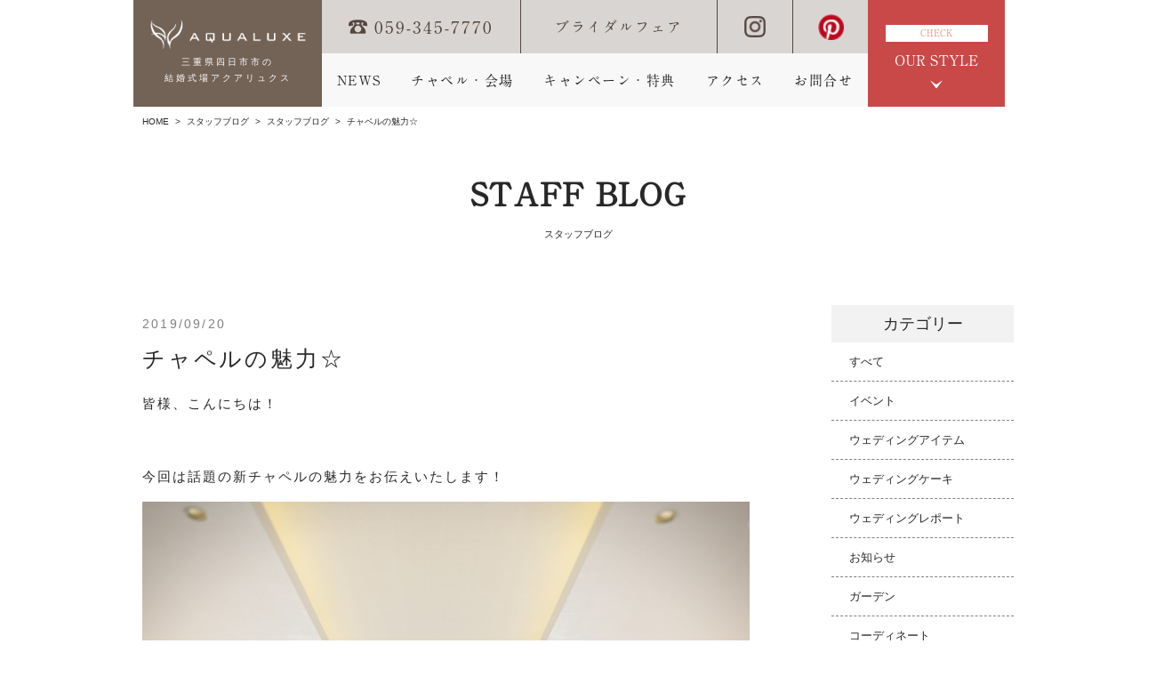

--- FILE ---
content_type: text/html; charset=UTF-8
request_url: https://www.aqualuxe.jp/2019/09/20/%E3%83%81%E3%83%A3%E3%83%9A%E3%83%AB%E3%81%AE%E9%AD%85%E5%8A%9B%E2%98%86-2/
body_size: 12707
content:
<!DOCTYPE HTML>
<html lang="ja">
<head>
<meta charset="UTF-8">
<meta name="robots" content="INDEX,FOLLOW">
<meta name="format-detection" content="telephone=no">
<title>チャペルの魅力☆ | 【公式】結婚式場　四日市市｜アクアリュクス（三重県四日市駅）</title>
<meta name="description" content="結婚式場　三重県四日市市｜アクアリュクス（三重県四日市駅）。完全貸切のゲストハウスウエディング、各種パーティをトータルプロデュース。開放的なバンケットやプライベートガーデンでおふたりらしい結婚式を。三重県四日市市でのゲストハウスウエディングならアクアリュクスへどうぞ。">
<meta name="keywords" content="結婚式場,三重県,四日市市,四日市駅,レストランウエディング,ウエディングプロデユース,披露宴">

<script src="https://ajax.googleapis.com/ajax/libs/jquery/1.9.1/jquery.min.js"></script>

<!-- スリック関係 -->
<link rel="stylesheet" href="https://www.aqualuxe.jp/wp-content/themes/aqualuxe/js/slick/css/slick.css">
<link rel="stylesheet" href="https://www.aqualuxe.jp/wp-content/themes/aqualuxe/js/slick/css/slick-theme.css">
<script src="https://www.aqualuxe.jp/wp-content/themes/aqualuxe/js/slick/js/jquery-1.11.3.min.js"></script>
<script src="https://www.aqualuxe.jp/wp-content/themes/aqualuxe/js/slick/js/jquery.slick.min.js"></script>

<!--object-fit(IE対策)-->
<script src="https://cdnjs.cloudflare.com/ajax/libs/object-fit-images/3.2.3/ofi.js"></script>

<link rel="stylesheet" href="https://www.aqualuxe.jp/wp-content/themes/aqualuxe/css/admin.css?ver=20250925">
<link rel="stylesheet" href="https://www.aqualuxe.jp/wp-content/themes/aqualuxe/css/reset.css">
<link rel="stylesheet" href="https://www.aqualuxe.jp/wp-content/themes/aqualuxe/css/single-blog.css?001">

<!--[if lt IE 9]>
<script src="js/html5.js"></script>
<![endif]-->

<!-- Google tag (gtag.js) -->
<script async src="https://www.googletagmanager.com/gtag/js?id=G-VCW8H1QECT"></script>
<script>
window.dataLayer = window.dataLayer || [];
function gtag(){dataLayer.push(arguments);}
gtag('js', new Date());

gtag('config', 'G-VCW8H1QECT');
gtag('config', 'UA-132344027-18');
</script>

<!-- Google Tag Manager -->
<script>(function(w,d,s,l,i){w[l]=w[l]||[];w[l].push({'gtm.start':
new Date().getTime(),event:'gtm.js'});var f=d.getElementsByTagName(s)[0],
j=d.createElement(s),dl=l!='dataLayer'?'&l='+l:'';j.async=true;j.src=
'https://www.googletagmanager.com/gtm.js?id='+i+dl;f.parentNode.insertBefore(j,f);
})(window,document,'script','dataLayer','GTM-KBB5QMW');</script>
<!-- End Google Tag Manager -->

<!-- Google Tag Manager永久非表示 -->
<!-- <script>(function(w,d,s,l,i){w[l]=w[l]||[];w[l].push({'gtm.start':
new Date().getTime(),event:'gtm.js'});var f=d.getElementsByTagName(s)[0],
j=d.createElement(s),dl=l!='dataLayer'?'&l='+l:'';j.async=true;j.src=
'https://www.googletagmanager.com/gtm.js?id='+i+dl;f.parentNode.insertBefore(j,f);
})(window,document,'script','dataLayer','GTM-W5JTGL9');</script> -->
<!-- End Google Tag Manager -->

<meta name="viewport" content="width=device-width, initial-scale=1">
<script type="text/javascript">
var ua = navigator.userAgent;
if ((ua.indexOf('iPhone') > 0) || ua.indexOf('iPod') > 0 || (ua.indexOf('Android') > 0 && ua.indexOf('Mobile') > 0)) {
	// スマホのとき
	$('head').prepend('<meta name="viewport" content="width=device-width, user-scalable=no, initial-scale=1, maximum-scale=1" />');
}else{
	// PC・タブレットのとき
	$('head').prepend('<meta name="viewport" content="width=1024" />');}
</script>

<meta name='robots' content='max-image-preview:large' />
	<style>img:is([sizes="auto" i], [sizes^="auto," i]) { contain-intrinsic-size: 3000px 1500px }</style>
	<link rel='dns-prefetch' href='//ajaxzip3.github.io' />
<script type="text/javascript">
/* <![CDATA[ */
window._wpemojiSettings = {"baseUrl":"https:\/\/s.w.org\/images\/core\/emoji\/16.0.1\/72x72\/","ext":".png","svgUrl":"https:\/\/s.w.org\/images\/core\/emoji\/16.0.1\/svg\/","svgExt":".svg","source":{"concatemoji":"https:\/\/www.aqualuxe.jp\/wp-includes\/js\/wp-emoji-release.min.js?ver=6.8.3"}};
/*! This file is auto-generated */
!function(s,n){var o,i,e;function c(e){try{var t={supportTests:e,timestamp:(new Date).valueOf()};sessionStorage.setItem(o,JSON.stringify(t))}catch(e){}}function p(e,t,n){e.clearRect(0,0,e.canvas.width,e.canvas.height),e.fillText(t,0,0);var t=new Uint32Array(e.getImageData(0,0,e.canvas.width,e.canvas.height).data),a=(e.clearRect(0,0,e.canvas.width,e.canvas.height),e.fillText(n,0,0),new Uint32Array(e.getImageData(0,0,e.canvas.width,e.canvas.height).data));return t.every(function(e,t){return e===a[t]})}function u(e,t){e.clearRect(0,0,e.canvas.width,e.canvas.height),e.fillText(t,0,0);for(var n=e.getImageData(16,16,1,1),a=0;a<n.data.length;a++)if(0!==n.data[a])return!1;return!0}function f(e,t,n,a){switch(t){case"flag":return n(e,"\ud83c\udff3\ufe0f\u200d\u26a7\ufe0f","\ud83c\udff3\ufe0f\u200b\u26a7\ufe0f")?!1:!n(e,"\ud83c\udde8\ud83c\uddf6","\ud83c\udde8\u200b\ud83c\uddf6")&&!n(e,"\ud83c\udff4\udb40\udc67\udb40\udc62\udb40\udc65\udb40\udc6e\udb40\udc67\udb40\udc7f","\ud83c\udff4\u200b\udb40\udc67\u200b\udb40\udc62\u200b\udb40\udc65\u200b\udb40\udc6e\u200b\udb40\udc67\u200b\udb40\udc7f");case"emoji":return!a(e,"\ud83e\udedf")}return!1}function g(e,t,n,a){var r="undefined"!=typeof WorkerGlobalScope&&self instanceof WorkerGlobalScope?new OffscreenCanvas(300,150):s.createElement("canvas"),o=r.getContext("2d",{willReadFrequently:!0}),i=(o.textBaseline="top",o.font="600 32px Arial",{});return e.forEach(function(e){i[e]=t(o,e,n,a)}),i}function t(e){var t=s.createElement("script");t.src=e,t.defer=!0,s.head.appendChild(t)}"undefined"!=typeof Promise&&(o="wpEmojiSettingsSupports",i=["flag","emoji"],n.supports={everything:!0,everythingExceptFlag:!0},e=new Promise(function(e){s.addEventListener("DOMContentLoaded",e,{once:!0})}),new Promise(function(t){var n=function(){try{var e=JSON.parse(sessionStorage.getItem(o));if("object"==typeof e&&"number"==typeof e.timestamp&&(new Date).valueOf()<e.timestamp+604800&&"object"==typeof e.supportTests)return e.supportTests}catch(e){}return null}();if(!n){if("undefined"!=typeof Worker&&"undefined"!=typeof OffscreenCanvas&&"undefined"!=typeof URL&&URL.createObjectURL&&"undefined"!=typeof Blob)try{var e="postMessage("+g.toString()+"("+[JSON.stringify(i),f.toString(),p.toString(),u.toString()].join(",")+"));",a=new Blob([e],{type:"text/javascript"}),r=new Worker(URL.createObjectURL(a),{name:"wpTestEmojiSupports"});return void(r.onmessage=function(e){c(n=e.data),r.terminate(),t(n)})}catch(e){}c(n=g(i,f,p,u))}t(n)}).then(function(e){for(var t in e)n.supports[t]=e[t],n.supports.everything=n.supports.everything&&n.supports[t],"flag"!==t&&(n.supports.everythingExceptFlag=n.supports.everythingExceptFlag&&n.supports[t]);n.supports.everythingExceptFlag=n.supports.everythingExceptFlag&&!n.supports.flag,n.DOMReady=!1,n.readyCallback=function(){n.DOMReady=!0}}).then(function(){return e}).then(function(){var e;n.supports.everything||(n.readyCallback(),(e=n.source||{}).concatemoji?t(e.concatemoji):e.wpemoji&&e.twemoji&&(t(e.twemoji),t(e.wpemoji)))}))}((window,document),window._wpemojiSettings);
/* ]]> */
</script>
<link rel='stylesheet' id='sbi_styles-css' href='https://www.aqualuxe.jp/wp-content/plugins/instagram-feed-pro/css/sbi-styles.min.css?ver=5.8.4' type='text/css' media='all' />
<style id='wp-emoji-styles-inline-css' type='text/css'>

	img.wp-smiley, img.emoji {
		display: inline !important;
		border: none !important;
		box-shadow: none !important;
		height: 1em !important;
		width: 1em !important;
		margin: 0 0.07em !important;
		vertical-align: -0.1em !important;
		background: none !important;
		padding: 0 !important;
	}
</style>
<link rel='stylesheet' id='wp-block-library-css' href='https://www.aqualuxe.jp/wp-includes/css/dist/block-library/style.min.css?ver=6.8.3' type='text/css' media='all' />
<style id='classic-theme-styles-inline-css' type='text/css'>
/*! This file is auto-generated */
.wp-block-button__link{color:#fff;background-color:#32373c;border-radius:9999px;box-shadow:none;text-decoration:none;padding:calc(.667em + 2px) calc(1.333em + 2px);font-size:1.125em}.wp-block-file__button{background:#32373c;color:#fff;text-decoration:none}
</style>
<style id='global-styles-inline-css' type='text/css'>
:root{--wp--preset--aspect-ratio--square: 1;--wp--preset--aspect-ratio--4-3: 4/3;--wp--preset--aspect-ratio--3-4: 3/4;--wp--preset--aspect-ratio--3-2: 3/2;--wp--preset--aspect-ratio--2-3: 2/3;--wp--preset--aspect-ratio--16-9: 16/9;--wp--preset--aspect-ratio--9-16: 9/16;--wp--preset--color--black: #000000;--wp--preset--color--cyan-bluish-gray: #abb8c3;--wp--preset--color--white: #ffffff;--wp--preset--color--pale-pink: #f78da7;--wp--preset--color--vivid-red: #cf2e2e;--wp--preset--color--luminous-vivid-orange: #ff6900;--wp--preset--color--luminous-vivid-amber: #fcb900;--wp--preset--color--light-green-cyan: #7bdcb5;--wp--preset--color--vivid-green-cyan: #00d084;--wp--preset--color--pale-cyan-blue: #8ed1fc;--wp--preset--color--vivid-cyan-blue: #0693e3;--wp--preset--color--vivid-purple: #9b51e0;--wp--preset--gradient--vivid-cyan-blue-to-vivid-purple: linear-gradient(135deg,rgba(6,147,227,1) 0%,rgb(155,81,224) 100%);--wp--preset--gradient--light-green-cyan-to-vivid-green-cyan: linear-gradient(135deg,rgb(122,220,180) 0%,rgb(0,208,130) 100%);--wp--preset--gradient--luminous-vivid-amber-to-luminous-vivid-orange: linear-gradient(135deg,rgba(252,185,0,1) 0%,rgba(255,105,0,1) 100%);--wp--preset--gradient--luminous-vivid-orange-to-vivid-red: linear-gradient(135deg,rgba(255,105,0,1) 0%,rgb(207,46,46) 100%);--wp--preset--gradient--very-light-gray-to-cyan-bluish-gray: linear-gradient(135deg,rgb(238,238,238) 0%,rgb(169,184,195) 100%);--wp--preset--gradient--cool-to-warm-spectrum: linear-gradient(135deg,rgb(74,234,220) 0%,rgb(151,120,209) 20%,rgb(207,42,186) 40%,rgb(238,44,130) 60%,rgb(251,105,98) 80%,rgb(254,248,76) 100%);--wp--preset--gradient--blush-light-purple: linear-gradient(135deg,rgb(255,206,236) 0%,rgb(152,150,240) 100%);--wp--preset--gradient--blush-bordeaux: linear-gradient(135deg,rgb(254,205,165) 0%,rgb(254,45,45) 50%,rgb(107,0,62) 100%);--wp--preset--gradient--luminous-dusk: linear-gradient(135deg,rgb(255,203,112) 0%,rgb(199,81,192) 50%,rgb(65,88,208) 100%);--wp--preset--gradient--pale-ocean: linear-gradient(135deg,rgb(255,245,203) 0%,rgb(182,227,212) 50%,rgb(51,167,181) 100%);--wp--preset--gradient--electric-grass: linear-gradient(135deg,rgb(202,248,128) 0%,rgb(113,206,126) 100%);--wp--preset--gradient--midnight: linear-gradient(135deg,rgb(2,3,129) 0%,rgb(40,116,252) 100%);--wp--preset--font-size--small: 13px;--wp--preset--font-size--medium: 20px;--wp--preset--font-size--large: 36px;--wp--preset--font-size--x-large: 42px;--wp--preset--spacing--20: 0.44rem;--wp--preset--spacing--30: 0.67rem;--wp--preset--spacing--40: 1rem;--wp--preset--spacing--50: 1.5rem;--wp--preset--spacing--60: 2.25rem;--wp--preset--spacing--70: 3.38rem;--wp--preset--spacing--80: 5.06rem;--wp--preset--shadow--natural: 6px 6px 9px rgba(0, 0, 0, 0.2);--wp--preset--shadow--deep: 12px 12px 50px rgba(0, 0, 0, 0.4);--wp--preset--shadow--sharp: 6px 6px 0px rgba(0, 0, 0, 0.2);--wp--preset--shadow--outlined: 6px 6px 0px -3px rgba(255, 255, 255, 1), 6px 6px rgba(0, 0, 0, 1);--wp--preset--shadow--crisp: 6px 6px 0px rgba(0, 0, 0, 1);}:where(.is-layout-flex){gap: 0.5em;}:where(.is-layout-grid){gap: 0.5em;}body .is-layout-flex{display: flex;}.is-layout-flex{flex-wrap: wrap;align-items: center;}.is-layout-flex > :is(*, div){margin: 0;}body .is-layout-grid{display: grid;}.is-layout-grid > :is(*, div){margin: 0;}:where(.wp-block-columns.is-layout-flex){gap: 2em;}:where(.wp-block-columns.is-layout-grid){gap: 2em;}:where(.wp-block-post-template.is-layout-flex){gap: 1.25em;}:where(.wp-block-post-template.is-layout-grid){gap: 1.25em;}.has-black-color{color: var(--wp--preset--color--black) !important;}.has-cyan-bluish-gray-color{color: var(--wp--preset--color--cyan-bluish-gray) !important;}.has-white-color{color: var(--wp--preset--color--white) !important;}.has-pale-pink-color{color: var(--wp--preset--color--pale-pink) !important;}.has-vivid-red-color{color: var(--wp--preset--color--vivid-red) !important;}.has-luminous-vivid-orange-color{color: var(--wp--preset--color--luminous-vivid-orange) !important;}.has-luminous-vivid-amber-color{color: var(--wp--preset--color--luminous-vivid-amber) !important;}.has-light-green-cyan-color{color: var(--wp--preset--color--light-green-cyan) !important;}.has-vivid-green-cyan-color{color: var(--wp--preset--color--vivid-green-cyan) !important;}.has-pale-cyan-blue-color{color: var(--wp--preset--color--pale-cyan-blue) !important;}.has-vivid-cyan-blue-color{color: var(--wp--preset--color--vivid-cyan-blue) !important;}.has-vivid-purple-color{color: var(--wp--preset--color--vivid-purple) !important;}.has-black-background-color{background-color: var(--wp--preset--color--black) !important;}.has-cyan-bluish-gray-background-color{background-color: var(--wp--preset--color--cyan-bluish-gray) !important;}.has-white-background-color{background-color: var(--wp--preset--color--white) !important;}.has-pale-pink-background-color{background-color: var(--wp--preset--color--pale-pink) !important;}.has-vivid-red-background-color{background-color: var(--wp--preset--color--vivid-red) !important;}.has-luminous-vivid-orange-background-color{background-color: var(--wp--preset--color--luminous-vivid-orange) !important;}.has-luminous-vivid-amber-background-color{background-color: var(--wp--preset--color--luminous-vivid-amber) !important;}.has-light-green-cyan-background-color{background-color: var(--wp--preset--color--light-green-cyan) !important;}.has-vivid-green-cyan-background-color{background-color: var(--wp--preset--color--vivid-green-cyan) !important;}.has-pale-cyan-blue-background-color{background-color: var(--wp--preset--color--pale-cyan-blue) !important;}.has-vivid-cyan-blue-background-color{background-color: var(--wp--preset--color--vivid-cyan-blue) !important;}.has-vivid-purple-background-color{background-color: var(--wp--preset--color--vivid-purple) !important;}.has-black-border-color{border-color: var(--wp--preset--color--black) !important;}.has-cyan-bluish-gray-border-color{border-color: var(--wp--preset--color--cyan-bluish-gray) !important;}.has-white-border-color{border-color: var(--wp--preset--color--white) !important;}.has-pale-pink-border-color{border-color: var(--wp--preset--color--pale-pink) !important;}.has-vivid-red-border-color{border-color: var(--wp--preset--color--vivid-red) !important;}.has-luminous-vivid-orange-border-color{border-color: var(--wp--preset--color--luminous-vivid-orange) !important;}.has-luminous-vivid-amber-border-color{border-color: var(--wp--preset--color--luminous-vivid-amber) !important;}.has-light-green-cyan-border-color{border-color: var(--wp--preset--color--light-green-cyan) !important;}.has-vivid-green-cyan-border-color{border-color: var(--wp--preset--color--vivid-green-cyan) !important;}.has-pale-cyan-blue-border-color{border-color: var(--wp--preset--color--pale-cyan-blue) !important;}.has-vivid-cyan-blue-border-color{border-color: var(--wp--preset--color--vivid-cyan-blue) !important;}.has-vivid-purple-border-color{border-color: var(--wp--preset--color--vivid-purple) !important;}.has-vivid-cyan-blue-to-vivid-purple-gradient-background{background: var(--wp--preset--gradient--vivid-cyan-blue-to-vivid-purple) !important;}.has-light-green-cyan-to-vivid-green-cyan-gradient-background{background: var(--wp--preset--gradient--light-green-cyan-to-vivid-green-cyan) !important;}.has-luminous-vivid-amber-to-luminous-vivid-orange-gradient-background{background: var(--wp--preset--gradient--luminous-vivid-amber-to-luminous-vivid-orange) !important;}.has-luminous-vivid-orange-to-vivid-red-gradient-background{background: var(--wp--preset--gradient--luminous-vivid-orange-to-vivid-red) !important;}.has-very-light-gray-to-cyan-bluish-gray-gradient-background{background: var(--wp--preset--gradient--very-light-gray-to-cyan-bluish-gray) !important;}.has-cool-to-warm-spectrum-gradient-background{background: var(--wp--preset--gradient--cool-to-warm-spectrum) !important;}.has-blush-light-purple-gradient-background{background: var(--wp--preset--gradient--blush-light-purple) !important;}.has-blush-bordeaux-gradient-background{background: var(--wp--preset--gradient--blush-bordeaux) !important;}.has-luminous-dusk-gradient-background{background: var(--wp--preset--gradient--luminous-dusk) !important;}.has-pale-ocean-gradient-background{background: var(--wp--preset--gradient--pale-ocean) !important;}.has-electric-grass-gradient-background{background: var(--wp--preset--gradient--electric-grass) !important;}.has-midnight-gradient-background{background: var(--wp--preset--gradient--midnight) !important;}.has-small-font-size{font-size: var(--wp--preset--font-size--small) !important;}.has-medium-font-size{font-size: var(--wp--preset--font-size--medium) !important;}.has-large-font-size{font-size: var(--wp--preset--font-size--large) !important;}.has-x-large-font-size{font-size: var(--wp--preset--font-size--x-large) !important;}
:where(.wp-block-post-template.is-layout-flex){gap: 1.25em;}:where(.wp-block-post-template.is-layout-grid){gap: 1.25em;}
:where(.wp-block-columns.is-layout-flex){gap: 2em;}:where(.wp-block-columns.is-layout-grid){gap: 2em;}
:root :where(.wp-block-pullquote){font-size: 1.5em;line-height: 1.6;}
</style>
<link rel='stylesheet' id='wp-pagenavi-css' href='https://www.aqualuxe.jp/wp-content/plugins/wp-pagenavi/pagenavi-css.css?ver=2.70' type='text/css' media='all' />
<script type="text/javascript" src="https://www.aqualuxe.jp/wp-includes/js/jquery/jquery.min.js?ver=3.7.1" id="jquery-core-js"></script>
<script type="text/javascript" src="https://www.aqualuxe.jp/wp-includes/js/jquery/jquery-migrate.min.js?ver=3.4.1" id="jquery-migrate-js"></script>
<link rel="https://api.w.org/" href="https://www.aqualuxe.jp/wp-json/" /><link rel="alternate" title="JSON" type="application/json" href="https://www.aqualuxe.jp/wp-json/wp/v2/posts/17332" /><link rel="EditURI" type="application/rsd+xml" title="RSD" href="https://www.aqualuxe.jp/xmlrpc.php?rsd" />
<meta name="generator" content="WordPress 6.8.3" />
<link rel="canonical" href="https://www.aqualuxe.jp/2019/09/20/%e3%83%81%e3%83%a3%e3%83%9a%e3%83%ab%e3%81%ae%e9%ad%85%e5%8a%9b%e2%98%86-2/" />
<link rel='shortlink' href='https://www.aqualuxe.jp/?p=17332' />
<link rel="alternate" title="oEmbed (JSON)" type="application/json+oembed" href="https://www.aqualuxe.jp/wp-json/oembed/1.0/embed?url=https%3A%2F%2Fwww.aqualuxe.jp%2F2019%2F09%2F20%2F%25e3%2583%2581%25e3%2583%25a3%25e3%2583%259a%25e3%2583%25ab%25e3%2581%25ae%25e9%25ad%2585%25e5%258a%259b%25e2%2598%2586-2%2F" />
<link rel="alternate" title="oEmbed (XML)" type="text/xml+oembed" href="https://www.aqualuxe.jp/wp-json/oembed/1.0/embed?url=https%3A%2F%2Fwww.aqualuxe.jp%2F2019%2F09%2F20%2F%25e3%2583%2581%25e3%2583%25a3%25e3%2583%259a%25e3%2583%25ab%25e3%2581%25ae%25e9%25ad%2585%25e5%258a%259b%25e2%2598%2586-2%2F&#038;format=xml" />
		<script src="https://ajaxzip3.github.io/ajaxzip3.js"></script>
		<script src="https://cdnjs.cloudflare.com/ajax/libs/knockout/3.4.2/knockout-min.js"></script>
	<script src="https://cdnjs.cloudflare.com/ajax/libs/knockout-validation/2.0.3/knockout.validation.min.js"></script>
</head>
<body>

<!-- Google Tag Manager (noscript) -->
<noscript><iframe src="https://www.googletagmanager.com/ns.html?id=GTM-KBB5QMW" height="0" width="0" style="display:none;visibility:hidden"></iframe></noscript>
<!-- End Google Tag Manager (noscript) -->

<!-- Google Tag Manager (noscript)永久非表示 -->
<!-- <noscript><iframe src="https://www.googletagmanager.com/ns.html?id=GTM-W5JTGL9" height="0" width="0" style="display:none;visibility:hidden"></iframe></noscript> -->
<!-- End Google Tag Manager (noscript) -->

<header id="gHeader">
	<div class="hBox">
		<div class="index">
			<a href="https://www.aqualuxe.jp/">
				<span class="sp_check">
					<div class="slide-menu-btn pc_none">
						<span class="line-bar"></span>
					</div>
					<h1><img src="https://www.aqualuxe.jp/wp-content/themes/aqualuxe/img/common/logo02.png" width="170" alt="チャペルの魅力☆ | AQUALUXE 三重県四日市市の結婚式場アクアリュクス"></h1>
					<p class="sp_none">三重県四日市市の<br>結婚式場アクアリュクス</p>
				</span>
			</a>
		</div>
		<div class="sp_nav pc_none">
	<ul>
		<li>
			<a class="font-g" href="https://www.aqualuxe.jp/">ホーム</a>
		</li>
		<li>
			<a class="font-g" href="https://www.aqualuxe.jp/news">NEWS</a>
		</li>
		<li>
			<a class="font-g" href="https://www.aqualuxe.jp/facility">チャペル・会場</a>
		</li>
		<li>
			<a class="font-g" href="https://www.aqualuxe.jp/fair_date">ブライダルフェア</a>
		</li>
		<li>
			<a class="font-g" href="https://www.aqualuxe.jp/plan">キャンペーン・特典</a>
		</li>
		<li>
			<a class="font-g" href="https://www.aqualuxe.jp/access">アクセス</a>
		</li>
		<li>
			<a class="font-g" href="https://www.aqualuxe.jp/contact">お問い合わせ</a>
		</li>
		<li>
			<a class="font-g" href="https://www.aqualuxe.jp/campaign">ご紹介キャンペーン</a>
		</li>
		<li>
			<a class="font-g" href="https://www.aqualuxe.jp/luxe_de_night">リュクスdeないと</a>
		</li>
		<li class="to_sns">
			<a target="_blank" href="https://www.instagram.com/aqualuxewedding/?hl=ja">
				<img src="https://www.aqualuxe.jp/wp-content/themes/aqualuxe/img/common/icon02_sp.png">
			</a>
		</li>
		<li class="to_sns">
			<a target="_blank" href="https://www.pinterest.jp/0ihje1axam2b0gqdvorrca4sojjnw4/">
				<img src="https://www.aqualuxe.jp/wp-content/themes/aqualuxe/img/common/icon03_sp.png">
			</a>
		</li>
	</ul>
</div>
<div class="naviBox sp_none">
	<ul class="linkUl">
		<li class="tel">
			<span class="font-m2">
				<img src="https://www.aqualuxe.jp/wp-content/themes/aqualuxe/img/common/icon01.png" width="22" height="18" alt="">059-345-7770
			</span>
		</li>
		<li>
			<a class="font-m2" href="https://www.aqualuxe.jp/fair_date">ブライダルフェア</a>
		</li>
		<li>
			<a target="_blank" rel="noopener noreferrer" href="https://www.instagram.com/aqualuxewedding/?hl=ja">
				<img src="https://www.aqualuxe.jp/wp-content/themes/aqualuxe/img/common/icon02.png" width="24" height="24" alt="">
			</a>
		</li>
		<li>
			<a target="_blank" rel="noopener noreferrer" href="https://www.pinterest.jp/0ihje1axam2b0gqdvorrca4sojjnw4/">
				<img src="https://www.aqualuxe.jp/wp-content/themes/aqualuxe/img/common/icon03.png" width="24" height="24" alt="">
			</a>
		</li>
	</ul>
	<ul id="gNavi">
		<li>
			<a class="font-m2" href="https://www.aqualuxe.jp/news">NEWS</a>
		</li>
		<li>
			<a class="font-m2" href="https://www.aqualuxe.jp/facility">チャペル・会場</a>
		</li>
		<li>
			<a class="font-m2" href="https://www.aqualuxe.jp/plan">キャンペーン・特典</a>
		</li>
		<li>
			<a class="font-m2" href="https://www.aqualuxe.jp/access">アクセス</a>
		</li>
		<li>
			<a class="font-m2" href="https://www.aqualuxe.jp/contact">お問合せ</a>
		</li>
	</ul>
</div>
<div class="check">
	<div class="check_01 sp_none">
		<p class="text01 font-m2">CHECK</p>
		<p class="text02 font-m2">OUR STYLE</p>
	</div>
	<span class="check_02 font-m2 pc_none">OUR STYLE</span>
</div>
<div class="menuList">
	<ul class="sp_none">
		<li>
			<a href="https://www.aqualuxe.jp/facility">
				<div class="photo">
					<img src="https://www.aqualuxe.jp/wp-content/themes/aqualuxe/img/common/photo01.jpg" width="185" height="125" alt="">
				</div>
				<p class="font-g2">チャペル・会場</p>
			</a>
		</li>
		<li>
			<a href="https://www.aqualuxe.jp/dress">
				<div class="photo">
					<img src="https://www.aqualuxe.jp/wp-content/themes/aqualuxe/img/common/photo05.jpg" width="185" height="125" alt="">
				</div>
				<p class="font-g2">ドレス</p>
			</a>
		</li>
		<li>
			<a href="https://www.aqualuxe.jp/cuisine">
				<div class="photo">
					<img src="https://www.aqualuxe.jp/wp-content/themes/aqualuxe/img/common/photo06.jpg" width="185" height="125" alt="">
				</div>
				<p class="font-g2">お料理・ケーキ</p>
			</a>
		</li>

		<li>
			<a href="https://www.aqualuxe.jp/gallery">
				<div class="photo">
					<img src="https://www.aqualuxe.jp/wp-content/themes/aqualuxe/img/common/photo017.jpg" width="185" height="125" alt="">
				</div>
				<p class="font-g2">フォトギャラリー</p>
			</a>
		</li>
		<li>
			<a href="https://www.aqualuxe.jp/report">
				<div class="photo">
					<img src="https://www.aqualuxe.jp/wp-content/themes/aqualuxe/img/common/photo07.jpg" width="185" height="125" alt="">
				</div>
				<p class="font-g2">ウエディングレポート</p>
			</a>
		</li>
		<li>
			<a href="https://www.aqualuxe.jp/blog">
				<div class="photo">
					<img src="https://www.aqualuxe.jp/wp-content/themes/aqualuxe/img/common/photo08.jpg" width="185" height="125" alt="">
				</div>
				<p class="font-g2">スタッフブログ</p>
			</a>
		</li>
	</ul>
	<ul class="pc_none">
		<li class="move">
			<div class="a switch">
				<p class="font-g2">Movieをみる</p>
			</div>
		</li>
		<li>
			<a class="font-g2" href="https://www.aqualuxe.jp/">
				ホーム
			</a>
		</li>
		<li>
			<a href="https://www.aqualuxe.jp/facility">
				<div class="photo">
					<img class="js-box" src="https://www.aqualuxe.jp/wp-content/themes/aqualuxe/img/common/photo01_sp.png" width="185" height="125" alt="">
				</div>
				<p class="font-g2">チャペル・会場</p>
			</a>
		</li>
		<li>
			<a href="https://www.aqualuxe.jp/dress">
				<div class="photo">
					<img class="js-box" src="https://www.aqualuxe.jp/wp-content/themes/aqualuxe/img/common/photo02_sp.png" width="185" height="125" alt="">
				</div>
				<p class="font-g2">ドレス</p>
			</a>
		</li>
		<li>
			<a href="https://www.aqualuxe.jp/cuisine">
				<div class="photo">
					<img class="js-box" src="https://www.aqualuxe.jp/wp-content/themes/aqualuxe/img/common/photo03_sp.png" width="185" height="125" alt="">
				</div>
				<p class="font-g2">お料理・ケーキ</p>
			</a>
		</li>
		<li>
			<a href="https://www.aqualuxe.jp/gallery">
				<div class="photo">
					<img class="js-box" src="https://www.aqualuxe.jp/wp-content/themes/aqualuxe/img/common/photo04_sp.png" width="185" height="125" alt="">
				</div>
				<p class="font-g2">フォトギャラリー</p>
			</a>
		</li>
		<li>
			<a href="https://www.aqualuxe.jp/report">
				<div class="photo">
					<img class="js-box" src="https://www.aqualuxe.jp/wp-content/themes/aqualuxe/img/common/photo05_sp.png" width="185" height="125" alt="">
				</div>
				<p class="font-g2">ウエディングレポート</p>
			</a>
		</li>
		<li>
			<a href="https://www.aqualuxe.jp/blog">
				<div class="photo">
					<img class="js-box" src="https://www.aqualuxe.jp/wp-content/themes/aqualuxe/img/common/photo06_sp.png" width="185" height="125" alt="">
				</div>
				<p class="font-g2">スタッフブログ</p>
			</a>
		</li>
	</ul>
</div>
<div class="popup01 popup">
	<div class="popup01_01">
		<div class="popup01_01_01">
			<div class="popup-close-btn">
				<span class="line-bar"></span>
			</div>
			<div class="iframe">
				<video class="pc_none" src="https://www.aqualuxe.jp/wp-content/themes/aqualuxe/movie/movie_sp.mp4" poster="https://www.aqualuxe.jp/wp-content/themes/aqualuxe/movie/thum_sp.png" width="100%" height="auto" controls></video>
			</div>
		</div>
	</div>
	<div class="popup01_02 close-area"></div>
</div>
<script>
// SPナビ用のjsここから
$(window).on('orientationchange load',function(){
	var h = $(window).height();
	var w = $(window).width();
	var x = 768;
	if (w < x) {
	//スマホ
	$(function() {
		$('.switch').click(function() {
			$('.popup').fadeIn(500);
		});
	});
	$(function() {
		$('.popup-close-btn').click(function() {
			$('.popup').fadeOut(500);
		});
		$('.close-area').click(function() {
			$('.popup').fadeOut(500);
		});
	});
	// SPナビ用のjsここまで
	} else {
	//PC
	$(function() {
		$('.switch').click(function() {
			$('.popup').fadeIn(500);
		});
	});
	$(function() {
		$('.popup-close-btn').click(function() {
			$('.popup').fadeOut(500);
		});
		$('.close-area').click(function() {
			$('.popup').fadeOut(500);
		});
	});
	}
});
</script>

<script>
$(window).on('orientationchange load',function(){
	var h = $(window).height();
	var w = $(window).width();
	var x = 600;
	if (w < x) {
	//スマホ
	$('#gHeader .hBox .check').click(function(){
		$(this).toggleClass('active');
		$('#gHeader .hBox .index').removeClass('active');
		$('#gHeader .menuList').toggleClass('active');
		$('#gHeader .sp_nav').removeClass('active');
		return false;
	});
	$('#gHeader .hBox .index').click(function(){
		$(this).toggleClass('active');
		$('#gHeader .hBox .check').removeClass('active');
		$('#gHeader .sp_nav').toggleClass('active');
		$('#gHeader .menuList').removeClass('active');
		return false;
	});
	} else {
	//PC
	$('#gHeader .hBox .check').click(function(){
		$(this).toggleClass('active');
		$('#gHeader .hBox .index').removeClass('active');
		$('#gHeader .menuList').toggleClass('active');
		$('#gHeader .sp_nav').removeClass('active');
		return false;
	});
	}
});
</script>
	</div>
</header>
<!--パンクズここから -->
<div class="pankuzu_inc font-g">
	<div class="pankuzu_inc_inner">

<!-- 下層ページ ==================================================== -->
			
		<a href="https://www.aqualuxe.jp/">HOME</a>
		<span>&nbsp;>&nbsp;</span>
		<a href="https://www.aqualuxe.jp/blog">スタッフブログ</a>
		<span>&nbsp;>&nbsp;</span>
						<a href="https://www.aqualuxe.jp/category/スタッフブログ">
		スタッフブログ</a>
		<span>&nbsp;>&nbsp;</span>
		<p>チャペルの魅力☆</p>
		
<!-- トップページ ==================================================== -->
	
	</div>
</div>
<!--パンクズここまで -->

<style>
/*.pan_incここから*/
.pankuzu_inc{
	width: 100%;
	height: auto;
	padding: 122px 0 47px;
	margin: 0 auto;
	display: block;
}
@media only screen and (max-width: 599px) {
	.pankuzu_inc{
		width: 100%;
		height: auto;
		padding: 65px 0 25px;
		margin: 0 auto;
		display: block;
	}
}
.pankuzu_inc .pankuzu_inc_inner{
	width: 980px;
	height: auto;
	padding: 5px 0;
	margin: 0 auto;
	display: block;
}
@media only screen and (max-width: 599px) {
	.pankuzu_inc .pankuzu_inc_inner{
		width: 90%;
		/*max-width: 335px;*/
	}
}
.pankuzu_inc .pankuzu_inc_inner a{
	font-size: 10px;
	line-height: 20px;
	display: inline;
}
@media only screen and (max-width: 599px) {
	.pankuzu_inc .pankuzu_inc_inner a{
	}
}
.pankuzu_inc .pankuzu_inc_inner span{
	font-size: 10px;
	line-height: 20px;
	display: inline;
}
@media only screen and (max-width: 599px) {
	.pankuzu_inc .pankuzu_inc_inner span{
	}
}
.pankuzu_inc .pankuzu_inc_inner p{
	font-size: 10px;
	line-height: 20px;
	display: inline;
}
@media only screen and (max-width: 599px) {
	.pankuzu_inc .pankuzu_inc_inner p{
	}
}
/*.pan_incここまで*/
</style>
<section class="contents01">
	<div class="contents01_01">
		<h2 class="font-m2">STAFF&nbsp;BLOG</h2>
		<h3 class="font-g">								スタッフブログ</h3>

		<div class="blog_single">
			<div class="blog_single_inner">
				<p class="title font-g"><span>2019/09/20</span><br>チャペルの魅力☆</p>
				<div class="imgBox">
					<div class="textBox">
						<p>皆様、こんにちは！</p>
<p>&nbsp;</p>
<p>今回は話題の新チャペルの魅力をお伝えいたします！</p>
<p><a href="https://www.aqualuxe.jp/wp-content/uploads/blog/2019/09/180827_8780.jpg"><img fetchpriority="high" decoding="async" class="alignnone size-large wp-image-17334" title="180827_8780" src="https://www.aqualuxe.jp/wp-content/uploads/blog/2019/09/180827_8780-683x1024.jpg" alt="" width="640" height="959" /></a></p>
<p>&nbsp;</p>
<p>圧倒的な開放感<img decoding="async" src="https://www.aqualuxe.jp/wp-content/plugins/typepad-emoji-for-tinymce/icons/09/shine.gif" alt="" width="16" height="16" /></p>
<p>洗練されたデザイナーズチャペルはおしゃれなうえ、</p>
<p>居心地の良い空間のため温かくアットホームな挙式も叶えていただけます<img decoding="async" src="https://www.aqualuxe.jp/wp-content/plugins/typepad-emoji-for-tinymce/icons/07/wink.gif" alt="" width="16" height="16" /></p>
<p><a href="https://www.aqualuxe.jp/wp-content/uploads/blog/2019/09/pht_0140.jpg"><img decoding="async" class="alignnone size-large wp-image-17337" title="pht_0140" src="https://www.aqualuxe.jp/wp-content/uploads/blog/2019/09/pht_0140-1024x682.jpg" alt="" width="640" height="426" /></a></p>
<p>大切なゲストを近くに感じるこのチャペルで</p>
<p>おふたりらしい挙式を叶えませんか？</p>
<p>&nbsp;</p>
<p>また、滝が光り輝くチャペルで</p>
<p>こんなに素敵なお写真が撮れるのも魅力の一つ<strong><img decoding="async" src="https://www.aqualuxe.jp/wp-content/plugins/typepad-emoji-for-tinymce/icons/06/heart04.gif" alt="" width="16" height="16" /></strong></p>
<p><a href="https://www.aqualuxe.jp/wp-content/uploads/blog/2019/09/080.jpg"><img decoding="async" class="alignnone size-large wp-image-17339" title="080" src="https://www.aqualuxe.jp/wp-content/uploads/blog/2019/09/080-1024x682.jpg" alt="" width="640" height="426" /></a></p>
<p>ぜひ一度アクアリュクスにお越し頂き</p>
<p>実際にご覧になってください<img decoding="async" src="https://www.aqualuxe.jp/wp-content/plugins/typepad-emoji-for-tinymce/icons/07/happy02.gif" alt="" width="16" height="16" /></p>
<p>&nbsp;</p>
<p>&nbsp;</p>
<p><strong><span style="color: #ff0000;">23日（月・祝）、25日（水）</span></strong>には</p>
<p>パティシエ特製のスイーツを召し上がりながら</p>
<p>ゆっくりとご見学･ご相談ができる人気フェアを開催しております<img decoding="async" src="https://www.aqualuxe.jp/wp-content/plugins/typepad-emoji-for-tinymce/icons/09/note.gif" alt="" width="16" height="16" /></p>
<p>ご予約お待ちしております！</p>
<p>&nbsp;</p>
<p>&nbsp;</p>
<p>アクアリュクス</p>
<p>小菅　君佳</p>
<p>&nbsp;</p>
<p>アクアリュクスのご来館のご予約はこちら⇒<a href="https://www.aqualuxe.jp/fair/">クリック</a><br />
お電話でもぜひどうぞ！<br />
☎　059-345-7770</p>
<p>皆様からのご予約、お待ち致しております！</p>
<p>&nbsp;</p>
<p>ドレスショップ『SOPHIA（ソフィア）』の公式HPはこちら⇒<a href="https://www.sophia-co.co.jp/">クリック</a></p>
<p>インスタグラムはこちら⇒<a href="https://www.instagram.com/aqualuxewedding/?hl=ja">クリック</a></p>
<p>皆様のおかげでアクアリュクスは5年連続口コミランキング１位を受賞しました<img decoding="async" src="https://www.aqualuxe.jp/wp-content/plugins/typepad-emoji-for-tinymce/icons/09/shine.gif" alt="" width="16" height="16" /></p>
<p><img decoding="async" src="https://www.aqualuxe.jp/wp-content/uploads/2019/12/area_sougo-300x255.png" alt="" /></p>
					</div>
				</div>
				<div class="banner">
														</div>
			</div>

						<ul class="pageNavi">
				<li class="prev"><a href="https://www.aqualuxe.jp/2019/09/22/17394/" rel="next">< 新しいブログへ</a></li>
				<li><a href="https://www.aqualuxe.jp/category/%e3%82%b9%e3%82%bf%e3%83%83%e3%83%95%e3%83%96%e3%83%ad%e3%82%b0/">一覧へ戻る</a></li>
				<li class="next"><a href="https://www.aqualuxe.jp/2019/09/19/%e2%98%86%e3%81%8a%e5%be%97%e3%81%aa%e7%89%b9%e5%85%b8%e6%83%85%e5%a0%b1%e2%98%86/" rel="prev">過去のブログへ ></a></li>
			</ul>
		</div>
		<div class="cat">
			<h3>カテゴリー</h3>
			<ul>
				<li><a href="https://www.aqualuxe.jp/blog/">すべて</a></li>
					<li class="cat-item cat-item-57"><a href="https://www.aqualuxe.jp/category/%e3%82%a4%e3%83%99%e3%83%b3%e3%83%88/">イベント</a>
</li>
	<li class="cat-item cat-item-70"><a href="https://www.aqualuxe.jp/category/%e3%82%a6%e3%82%a7%e3%83%87%e3%82%a3%e3%83%b3%e3%82%b0%e3%82%a2%e3%82%a4%e3%83%86%e3%83%a0/">ウェディングアイテム</a>
</li>
	<li class="cat-item cat-item-60"><a href="https://www.aqualuxe.jp/category/%e3%82%a6%e3%82%a7%e3%83%87%e3%82%a3%e3%83%b3%e3%82%b0%e3%82%b1%e3%83%bc%e3%82%ad/">ウェディングケーキ</a>
</li>
	<li class="cat-item cat-item-71"><a href="https://www.aqualuxe.jp/category/%e3%82%a6%e3%82%a7%e3%83%87%e3%82%a3%e3%83%b3%e3%82%b0%e3%83%ac%e3%83%9d%e3%83%bc%e3%83%88/">ウェディングレポート</a>
</li>
	<li class="cat-item cat-item-58"><a href="https://www.aqualuxe.jp/category/%e3%81%8a%e7%9f%a5%e3%82%89%e3%81%9b/">お知らせ</a>
</li>
	<li class="cat-item cat-item-64"><a href="https://www.aqualuxe.jp/category/%e3%82%ac%e3%83%bc%e3%83%87%e3%83%b3/">ガーデン</a>
</li>
	<li class="cat-item cat-item-62"><a href="https://www.aqualuxe.jp/category/%e3%82%b3%e3%83%bc%e3%83%87%e3%82%a3%e3%83%8d%e3%83%bc%e3%83%88/">コーディネート</a>
</li>
	<li class="cat-item cat-item-1"><a href="https://www.aqualuxe.jp/category/%e3%82%b9%e3%82%bf%e3%83%83%e3%83%95%e3%83%96%e3%83%ad%e3%82%b0/">スタッフブログ</a>
</li>
	<li class="cat-item cat-item-67"><a href="https://www.aqualuxe.jp/category/%e3%83%81%e3%83%a3%e3%83%9a%e3%83%ab/">チャペル</a>
</li>
	<li class="cat-item cat-item-69"><a href="https://www.aqualuxe.jp/category/%e3%83%89%e3%83%ac%e3%82%b9/">ドレス</a>
</li>
	<li class="cat-item cat-item-63"><a href="https://www.aqualuxe.jp/category/%e3%83%96%e3%83%bc%e3%82%b1/">ブーケ</a>
</li>
	<li class="cat-item cat-item-56"><a href="https://www.aqualuxe.jp/category/%e3%83%96%e3%83%a9%e3%82%a4%e3%83%80%e3%83%ab%e3%83%95%e3%82%a7%e3%82%a2/">ブライダルフェア</a>
</li>
	<li class="cat-item cat-item-73"><a href="https://www.aqualuxe.jp/category/%e3%83%97%e3%83%a9%e3%83%b3/">プラン</a>
</li>
	<li class="cat-item cat-item-61"><a href="https://www.aqualuxe.jp/category/%e3%83%98%e3%82%a2%e3%83%a1%e3%82%a4%e3%82%af/">ヘアメイク</a>
</li>
	<li class="cat-item cat-item-68"><a href="https://www.aqualuxe.jp/category/%e5%92%8c%e8%a3%85/">和装</a>
</li>
	<li class="cat-item cat-item-65"><a href="https://www.aqualuxe.jp/category/%e6%8a%ab%e9%9c%b2%e5%ae%b4/">披露宴</a>
</li>
	<li class="cat-item cat-item-66"><a href="https://www.aqualuxe.jp/category/%e6%8c%99%e5%bc%8f/">挙式</a>
</li>
	<li class="cat-item cat-item-59"><a href="https://www.aqualuxe.jp/category/%e6%96%99%e7%90%86/">料理</a>
</li>
	<li class="cat-item cat-item-74"><a href="https://www.aqualuxe.jp/category/%e6%bc%94%e5%87%ba/">演出</a>
</li>
	<li class="cat-item cat-item-72"><a href="https://www.aqualuxe.jp/category/%e8%8a%b1%e5%ab%81%e3%83%ac%e3%82%b7%e3%83%94/">花嫁レシピ</a>
</li>
			</ul>
			<a class="luxe_de_night" href="https://www.aqualuxe.jp/luxe_de_night"><img src="https://www.aqualuxe.jp/wp-content/themes/aqualuxe/img/blog/photo01.jpg"></a>
		</div>
	</div>

</section>
<div class="comGrayBox">
	<div class="comGrayBox_01">
		<ul>
			<li>
				<a href="https://www.aqualuxe.jp/fair_date">
					<div class="photo">
						<img class="sp_none" src="https://www.aqualuxe.jp/wp-content/themes/aqualuxe/img/common/photo09.jpg" width="205" height="138">
						<img class="pc_none" src="https://www.aqualuxe.jp/wp-content/themes/aqualuxe/img/common/photo09_sp.jpg">
					</div>
					<div class="com_inner">
						<p class="ttl">ブライダル<br class="pc_none">フェア</p>
						<p class="font-g sp_none">期間限定の<br class="pc_none">体験フェアをチェック！</p>
						<div class="comLink sp_none">
							<p class="font-g link01">
								<span>VIEW MORE</span>
							</p>
						</div>
					</div>
				</a>
			</li>
			<li>
				<a href="https://www.aqualuxe.jp/contact-form">
					<div class="photo">
						<img class="sp_none" src="https://www.aqualuxe.jp/wp-content/themes/aqualuxe/img/common/photo010.jpg" width="197" height="138">
						<img class="pc_none" src="https://www.aqualuxe.jp/wp-content/themes/aqualuxe/img/common/photo010_sp.jpg">
					</div>
					<div class="com_inner">
						<p class="ttl">お問い合わせ</p>
						<p class="font-g sp_none">お気軽に<br class="pc_none">お問い合わせください</p>
						<div class="comLink sp_none">
							<p class="font-g link01">
								<span>VIEW MORE</span>
							</p>
						</div>
					</div>
				</a>
			</li>
			<!-- <li>
				<a href="https://www.aqualuxe.jp/pamphlet-form">
					<div class="photo">
						<img class="sp_none" src="https://www.aqualuxe.jp/wp-content/themes/aqualuxe/img/common/photo011.png" width="113" height="138">
						<img class="pc_none" src="https://www.aqualuxe.jp/wp-content/themes/aqualuxe/img/common/photo011_sp.png">
					</div>
					<div class="com_inner">
						<p class="ttl">資料請求</p>
						<p class="font-g sp_none">写真いっぱいの資料を<br class="pc_none">お届けします</p>
						<div class="comLink sp_none">
							<p class="font-g link01">
								<span>VIEW MORE</span>
							</p>
						</div>
					</div>
				</a>
			</li> -->
		</ul>
	</div>
</div><div class="comBtmBox">
	<div class="comBtmBox_01">
		<a class="comBtmBox_link03" href="https://www.aqualuxe.jp/chapel">
			<img class="sp_none" src="https://www.aqualuxe.jp/wp-content/themes/aqualuxe/img/common/banner04.png" alt="">
			<img class="pc_none" src="https://www.aqualuxe.jp/wp-content/themes/aqualuxe/img/common/banner04_sp.png" alt="">
			<p class="comBtmBox_link03_01">
				<span class="comBtmBox_link03_01_01">
					<span class="mid">UNIVERSAL DESIGN</span>
					<span class="mid">ユニバーサルデザイン</span>
					<span class="mid">お越しいただく全ての方に、<br class="pc_none">やさしい会場です</span>
				</span>
				<span class="g_font comBtmBox_link03_01_02">詳しくはこちら</span>
			</p>
		</a>

		<!-- <a class="comBtmBox_link04" href="https://www.aqualuxe.jp/campaign">
			<img class="sp_none" src="https://www.aqualuxe.jp/wp-content/themes/aqualuxe/img/common/banner03.png" alt="">
			<img class="pc_none" src="https://www.aqualuxe.jp/wp-content/themes/aqualuxe/img/common/banner03_sp.png" alt="">
			<p class="comBtmBox_link04_01">
				<span class="comBtmBox_link04_01_01">
					<span class="mid">ご紹介キャンペーン</span>
					<span class="mid">「紹介する方」「紹介された方」ど<br class="pc_none">ちらもお得な<br class="sp_none">キャンペーン実施中！</span>
				</span>
				<span class="g_font comBtmBox_link04_01_02">詳しくはこちら</span>
			</p>
		</a> -->

		<a class="comBtmBox_link02" target="_blank" rel="noopener noreferrer" href="https://www.sophia-co.co.jp/">
			<img class="sp_none" src="https://www.aqualuxe.jp/wp-content/themes/aqualuxe/img/common/banner02.jpg" alt="SOPHIA">
			<img class="pc_none" src="https://www.aqualuxe.jp/wp-content/themes/aqualuxe/img/common/banner02_sp.jpg" alt="SOPHIA">
		</a>

		<div class="comBtmBox_cont01">
			<img src="https://www.aqualuxe.jp/wp-content/themes/aqualuxe/img/common/logo03.png" width="250" height="47" alt="AQUALUXE">
			<p>
				結婚式場 Aqualuxe(アクアリュクス)<br>
				〒510-0885 <br class="pc_none">三重県四日市市日永1丁目2番41号<br>
				TEL:<a href="tel:059-345-7770 ">059-345-7770</a><br class="pc_none"> FAX:059-345-7774<br>
				https://www.aqualuxe.jp/			</p>
		</div>
	</div>
</div><footer id="gFooter">
	<div class="fBox">
		<div class="infoBox">
			<a class="logo pc_none" href="https://www.aqualuxe.jp/">
				<img class="f_logo" src="https://www.aqualuxe.jp/wp-content/themes/aqualuxe/img/common/logo02.png" width="224" hei ght="42" alt="">
			</a>
			<ul class="index_fnav pc_none">
				<li><a href="https://www.aqualuxe.jp/sitemap">サイトマップ</a></li>
				<li><a href="https://www.aqualuxe.jp/privacy">プライバシーポリシー</a></li>
			</ul>
			<a class="logo sp_none" href="https://www.aqualuxe.jp/">
				<img src="https://www.aqualuxe.jp/wp-content/themes/aqualuxe/img/common/logo02.png" width="224" hei ght="42" alt="">
			</a>
			<p class="text01 sp_none">〒510-0885<br>
				三重県四日市市日永1丁目2番41号</p>
			<p class="tel font-m2 sp_none"><img src="https://www.aqualuxe.jp/wp-content/themes/aqualuxe/img/common/icon04.png" width="30" height="25" alt="">059-345-7770</p>
			<p class="text02 sp_none">https://www.aqualuxe.jp/</p>
			<ul class="sp_none">
				<li><a target="_blank" href="https://www.instagram.com/aqualuxewedding/?hl=ja"><img src="https://www.aqualuxe.jp/wp-content/themes/aqualuxe/img/common/icon05.png" width="27" height="27" alt=""></a></li>
				<li><a target="_blank" href="https://www.pinterest.jp/0ihje1axam2b0gqdvorrca4sojjnw4/"><img src="https://www.aqualuxe.jp/wp-content/themes/aqualuxe/img/common/icon06.png" width="27" height="27" alt=""></a></li>
			</ul>
		</div>
		<ul class="listUl sp_none">
			<li>
				<ul>
					<li>
						最新情報
					</li>
					<li>
						<a href="https://www.aqualuxe.jp/news">・NEWS</a>
					</li>
					<li>
						<a href="https://www.aqualuxe.jp/fair_date">・ブライダルフェア</a>
					</li>
					<li>
						<a href="https://www.aqualuxe.jp/report">・ウエディングレポート</a>
					</li>
					<li>
						<a href="https://www.aqualuxe.jp/blog">・スタッフブログ</a>
					</li>
					<li>
						<a href="https://www.aqualuxe.jp/gallery">・フォトギャラリー</a>
					</li>
					<li>
						<a href="https://www.aqualuxe.jp/campaign">・ご紹介キャンペーン</a>
					</li>
				</ul>
			</li>
			<li>
				<ul>
					<li>
						ABOUT US
					</li>
					<li>
						<a href="https://www.aqualuxe.jp/chapel">・チャペルのご案内</a>
					</li>
					<li>
						<a href="https://www.aqualuxe.jp/facility">・会場のご案内</a>
					</li>
					<li>
						<a href="https://www.aqualuxe.jp/dress">・ドレス</a>
					</li>
					<li>
						<a href="https://www.aqualuxe.jp/cuisine">・お料理&amp;ケーキ</a>
					</li>
					<li>
						<a href="https://www.aqualuxe.jp/plan">・キャンペーン・特典</a>
					</li>
					<li>
						<a href="https://www.aqualuxe.jp/luxe_de_night">・リュクスdeないと</a>
					</li>
				</ul>
			</li>
			<li>
				<ul>
					<li>
						会社概要
					</li>
					<li>
						<a href="https://www.aqualuxe.jp/access">・アクセス</a>
					</li>
					<li>
						<a href="https://www.aqualuxe.jp/privacy">・プライバシーポリシー</a>
					</li>
					<li>
						<a href="https://www.aqualuxe.jp/contact">・お問い合わせ</a>
					</li>
					<li>
						<a href="https://www.aqualuxe.jp/sitemap">・サイトマップ</a>
					</li>
				</ul>
			</li>
		</ul>
	</div>
		<div class="link pc_none">
		<div class="link_01">
			<a class="font-g" href="https://www.aqualuxe.jp/fair_date">ブライダルフェアWEB予約</a>
			<a href="tel:059-345-7770"></a>
		</div>
	</div>
		<div class="pageTop">
		<a href="#container">
		</a>
	</div>
	<style>
	.pageTop {
		width: 62px;
		height: 54px;
		cursor: pointer;
		display: none;
		position: fixed;
		bottom: 93px;
		right: 86px;
		z-index: 10;
	}
	@media only screen and (max-width: 767px) {
		.pageTop {
			width: 40px;
			height: 35px;
			bottom: 80px;
			right: 10px;
		}
	}
	.pageTop a{
		width: 100%;
		height: 100%;
		background-color: #888888;
		display: flex;
		justify-content: center;
		align-items: center;
	}
	.pageTop a:hover {
		opacity: 0.7;
	}
	.pageTop a::before {
		content: '';
		width: 18px;
		height: 18px;
		display: block;
		border-top: 2px solid #fff;
		border-right: 2px solid #fff;
		-webkit-transform: rotate(-45deg);
		transform: rotate(-45deg);
		margin: 8px 0 0;
	}
	@media only screen and (max-width: 767px) {
		.pageTop a::before {
			width: 10px;
			height: 10px;
			border-top: 1px solid #fff;
			border-right: 1px solid #fff;
			margin: 5px 0 0;
		}
	}
	</style>
	<script>
	$(window).load(function(){
		var w = $(window).width();
		var h = $(window).height();
		var x = 768;
		var d = $(document).height();
		var hide = d - h - 10;
		var topBtn = $('.pageTop');
		var eyeh = 200;
		var eyehsp = 200;
		topBtn.hide();
		if (w < x) {
		//スマホ
			//スクロールがheaderに達したらボタン表示
			$(window).scroll(function () {
				//一番下で消える
				//if ($(this).scrollTop() > eyehsp && $(this).scrollTop() < hide) {
				//一番下でも消えない
				if ($(this).scrollTop() > eyehsp) {
					topBtn.fadeIn();
				} else {
					topBtn.fadeOut();
				}
			});
		} else {
		//PC
			//スクロールがheaderに達したらボタン表示
			$(window).scroll(function () {
			//一番下で消える
			//if ($(this).scrollTop() > eyeh && $(this).scrollTop() < hide) {
			//一番下でも消えない
			if ($(this).scrollTop() > eyeh) {
					topBtn.fadeIn();
				} else {
					topBtn.fadeOut();
				}
			});
		}

		//スクロールしてトップ
		topBtn.click(function () {
			$('body,html').animate({
				scrollTop: 0
			}, 500);
			return false;
		});
	});
	jQuery(function ($) {
		// smooth scroll
		var headerHeight = $('header').outerHeight();
		var urlHash = location.hash;
		if (urlHash) {
			$('body,html').stop().scrollTop(0);
			setTimeout(function() {
				var target = $(urlHash);
				var position = target.offset().top - headerHeight;
				$('body,html').stop().animate({
					scrollTop: position
				}, 500);
			}, 100);
		}
		$('a[href^="#"]').click(function() {
			var href = $(this).attr("href");
			var target = $(href == "#" || href == "" ? 'html' : href);
			var position = target.offset().top - headerHeight;
			$('body,html').stop().animate({
				scrollTop: position
			}, 500);
			return false;
		});
	});
	</script>
	<p class="copyright">&copy; Copyright AQUALUXE, All rights reserved.</p>
</footer>
<script>
//js-box01はcover、js-box02はcontain
$(window).on("load resize orientationchange",function(){
	$('.square').each(function() {
		var squarew = $(this).width();
		$(this).css('height',squarew + 'px');
	});
	$('.js-box01').each(function() {
		$(this).css({
			//object-fit
			'object-fit':'cover',
			//IE対策
			'font-family':'object-fit:cover'
		});
	});
	$('.js-box02').each(function() {
		$(this).css({
			//object-fit
			'object-fit':'contain',
			//IE対策
			'font-family':'object-fit:contain'
		});
	});
});
//js-box01はcover、js-box02はcontain
</script>
<script type="speculationrules">
{"prefetch":[{"source":"document","where":{"and":[{"href_matches":"\/*"},{"not":{"href_matches":["\/wp-*.php","\/wp-admin\/*","\/wp-content\/uploads\/*","\/wp-content\/*","\/wp-content\/plugins\/*","\/wp-content\/themes\/aqualuxe\/*","\/*\\?(.+)"]}},{"not":{"selector_matches":"a[rel~=\"nofollow\"]"}},{"not":{"selector_matches":".no-prefetch, .no-prefetch a"}}]},"eagerness":"conservative"}]}
</script>
<!-- Custom Feeds for Instagram JS -->
<script type="text/javascript">
var sbiajaxurl = "https://www.aqualuxe.jp/wp-admin/admin-ajax.php";

</script>
<script type="text/javascript" src="https://ajaxzip3.github.io/ajaxzip3.js?ver=6.8.3" id="ajaxzip3-script-js"></script>
<script type="text/javascript" id="my-custom-calendar-js-extra">
/* <![CDATA[ */
var myAjax = {"ajaxurl":"https:\/\/www.aqualuxe.jp\/wp-admin\/admin-ajax.php"};
/* ]]> */
</script>
<script type="text/javascript" src="https://www.aqualuxe.jp/wp-content/themes/aqualuxe/js/custom-calendar.js?ver=1.0.0" id="my-custom-calendar-js"></script>
</body>
</html>